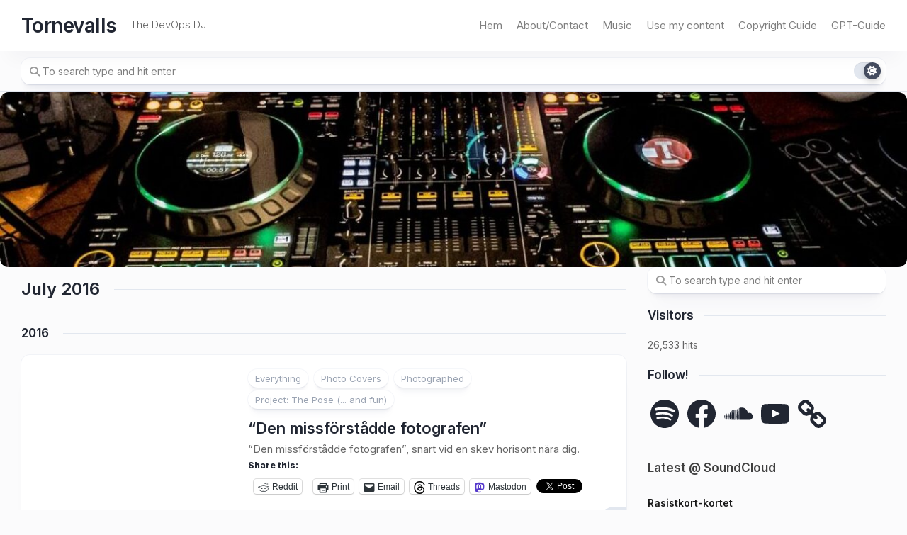

--- FILE ---
content_type: application/javascript; charset=utf-8
request_url: https://fundingchoicesmessages.google.com/f/AGSKWxUNWxSCUu-NHRJiSI2mWNsMidtTuaVkEh4jFsy5-fHMap0tNPtdz9S35Lc7zIMCtNVYCTcQ70hqYt0i5WXFaZrtWDUOl75j-p6_9I_6f5HUu1Ke0K1n_BtKgRAvOQ0FPVgfDmucot-cYzezILDLDBXZwVOxRLmtTF_8URFxBaK584egnZZydaGw6g1Z/__js4ad2./googima.js/ad/select?_dropdown_ad._right_ads/
body_size: -1289
content:
window['83f9ad79-e4f6-425b-89d8-66a36bd0aeb8'] = true;